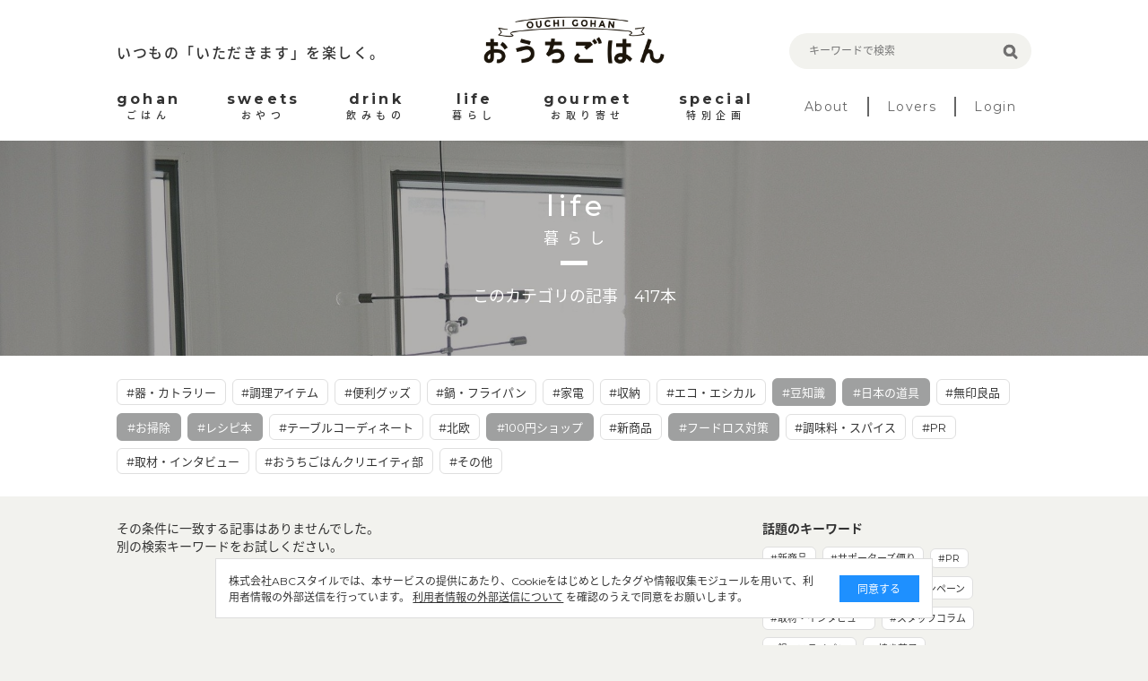

--- FILE ---
content_type: text/html; charset=utf-8
request_url: https://ouchi-gohan.jp/category/life/?tc=115%2C123%2C172%2C116%2C121%2C118
body_size: 5780
content:
<!DOCTYPE html>
<html>
<head>
<script>
  (function(w,d,s,l,i){w[l]=w[l]||[];w[l].push({'gtm.start':
  new Date().getTime(),event:'gtm.js'});var f=d.getElementsByTagName(s)[0],
  j=d.createElement(s),dl=l!='dataLayer'?'&l='+l:'';j.async=true;j.src=
  'https://www.googletagmanager.com/gtm.js?id='+i+dl;f.parentNode.insertBefore(j,f);
  })(window,document,'script','dataLayer','GTM-5FXTP33Z');
</script>
<meta charset='UTF-8'>
<meta content='width=device-width, initial-scale=1.0' name='viewport'>
<title>暮らしのまとめ | おうちごはん</title>
<meta name="description" content="「暮らし～life～」に関する記事一覧です。">
<meta name="keywords" content="暮らし,おうちごはん,インスタグラム,インフルエンサー,食卓,おしゃれ,アレンジ,盛り付け,テクニック,おうち,ごはん,レシピ">
<link rel="canonical" href="https://ouchi-gohan.jp/category/life/">
<meta property="og:type" content="website">
<meta property="og:title" content="暮らしのまとめ">
<meta property="og:site_name" content="おうちごはん">
<meta property="og:description" content="「暮らし～life～」に関する記事一覧です。">
<meta property="og:image" content="https://ouchigohan.s3.amazonaws.com/uploads/secondary_category/image/15/a85ae03b-e077-487b-9076-838f0b81f9a6.jpg">
<meta property="og:locale" content="ja_JP">
<meta property="og:url" content="https://ouchi-gohan.jp/category/life/">
<meta name="twitter:card" content="summary_large_image">
<meta name="twitter:site" content="@ouchigohan_jp">
<meta name="twitter:creator" content="@ouchigohan_jp">
<meta name="twitter:title" content="暮らしのまとめ">

<meta content='ca678cd7712542a285787eb10c177fd7' name='p:domain_verify'>
<link rel="stylesheet" media="all" href="/assets/user/pc/application-4d1409761a9a8a6f1342e1685b1d8890194c0d57891b5112be584c7cbd7fc754.css" data-turbolinks-track="true" />
<script src="/assets/user/application-3b4b4c9a3cdc31dbeda1eeeeb7bbf613385b3621bc4a4b8bde2e55cc92be87c7.js" data-turbolinks-track="true"></script>
<script src="/assets/user/renewal2020/pc/scripts-d357389d054e64aceb619a41521715a1c7ca0e39088d13d0e1450cee5659d89e.js" data-turbolinks-track="true"></script>
<link as='style' href='//fonts.googleapis.com/earlyaccess/notosansjapanese.css' onload='this.rel=&#39;stylesheet&#39;' rel='preload'>
<link as='style' href='//fonts.googleapis.com/css?family=Montserrat:400,700' onload='this.rel=&#39;stylesheet&#39;' rel='preload'>
<link rel="shortcut icon" type="image/x-icon" href="/assets/favicon-16b6a33b8ce8f451817aace4609bece30ccdc1a2d3072adf4847b0779a3fefe8.ico" />
<meta name="csrf-param" content="authenticity_token" />
<meta name="csrf-token" content="9MGF99qv4UfU0H6SuInURsvKqzRwDnOFYQd8nX7MCszbVGEceM3/sTQYf87F4au38qjh0wp0V5aMz0qWPAvc8g==" />
<script async='' src='//assets.pinterest.com/js/pinit.js'></script>
</head>
<body>
<noscript>
<iframe height='0' src='https://www.googletagmanager.com/ns.html?id=GTM-5FXTP33Z' style='display:none;visibility:hidden' width='0'></iframe>
</noscript>
<header class='site-header'>
<div class='wrap'>
<div class='header-top'>
<div class='header-left'>
<p class='site-copy'>いつもの「いただきます」を楽しく。</p>
</div>
<div class='header-center'>
<h1>
<a href='/'>
<img alt='おうちごはん' src='/assets/user/renewal2020/pc/logo_ouchigohan-3992694f1b004a5ff8e89f7b99eb0a942a9131d192d7f09b36b955c3ddaca189.png'>
</a>
</h1>
</div>
<div class='header-right'>
<div class='search-box'>
<form accept-charset='UTF-8' action='/search' method='get'>
<label class='search-item'>
<input class='search-input' id='keywords' name='keywords' placeholder='キーワードで検索' type='text' value=''>
<input class='search-button' type='submit' value=''>
</label>
</form>
</div>
</div>
</div>
<nav class='header-menu'>
<ul class='site-menu'>
<li>
<a href='/category/gohan/'>
<div class='menu-sub-title'>gohan</div>
<div class='menu-title'>ごはん</div>
</a>
</li>
<li>
<a href='/category/sweets/'>
<div class='menu-sub-title'>sweets</div>
<div class='menu-title'>おやつ</div>
</a>
</li>
<li>
<a href='/category/drink/'>
<div class='menu-sub-title'>drink</div>
<div class='menu-title'>飲みもの</div>
</a>
</li>
<li>
<a href='/category/life/'>
<div class='menu-sub-title'>life</div>
<div class='menu-title'>暮らし</div>
</a>
</li>
<li>
<a href='/category/gourmet/'>
<div class='menu-sub-title'>gourmet</div>
<div class='menu-title'>お取り寄せ</div>
</a>
</li>
<li>
<a href='/category/special/'>
<div class='menu-sub-title'>special</div>
<div class='menu-title'>特別企画</div>
</a>
</li>
</ul>
<ul class='site-sub-menu'>
<li>
<a class='menu-about' href='/about'>About</a>
</li>
<li>
<a href='/lovers' target='_blank'>Lovers</a>
</li>
<li>
<a href='https://akfb.f.msgs.jp/webapp/form/21216_akfb_2/index.do' target='_blank'>Login</a>
</li>
</ul>
</nav>
</div>
</header>

<div class='site-body'>
<div class='category-title lazy' data-src='https://ouchigohan.s3.amazonaws.com/uploads/secondary_category/image/15/a85ae03b-e077-487b-9076-838f0b81f9a6.jpg'>
<div class='category-title-inner'>
<div class='wrap'>
<div class='category-title-wrap'>
<p class='category-title-sub-heading'>life</p>
<h1 class='category-title-heading'>暮らし</h1>
</div>
<p class='category-title-text'>このカテゴリの記事　417本</p>
</div>
</div>
</div>
<div class='related-tag'>
<div class='wrap'>
<div class='tag-cloud'>
<a class='tag-item' href='/category/life/?tc=115%2C123%2C172%2C116%2C121%2C118%2C109'>
#器・カトラリー
</a>

<a class='tag-item' href='/category/life/?tc=115%2C123%2C172%2C116%2C121%2C118%2C111'>
#調理アイテム
</a>

<a class='tag-item' href='/category/life/?tc=115%2C123%2C172%2C116%2C121%2C118%2C119'>
#便利グッズ
</a>

<a class='tag-item' href='/category/life/?tc=115%2C123%2C172%2C116%2C121%2C118%2C122'>
#鍋・フライパン
</a>

<a class='tag-item' href='/category/life/?tc=115%2C123%2C172%2C116%2C121%2C118%2C113'>
#家電
</a>

<a class='tag-item' href='/category/life/?tc=115%2C123%2C172%2C116%2C121%2C118%2C110'>
#収納
</a>

<a class='tag-item' href='/category/life/?tc=115%2C123%2C172%2C116%2C121%2C118%2C114'>
#エコ・エシカル
</a>

<a class='selected tag-item' href='/category/life/?tc=123%2C172%2C116%2C121%2C118'>
#豆知識
</a>

<a class='selected tag-item' href='/category/life/?tc=115%2C123%2C172%2C116%2C121'>
#日本の道具
</a>

<a class='tag-item' href='/category/life/?tc=115%2C123%2C172%2C116%2C121%2C118%2C112'>
#無印良品
</a>

<a class='selected tag-item' href='/category/life/?tc=115%2C123%2C172%2C121%2C118'>
#お掃除
</a>

<a class='selected tag-item' href='/category/life/?tc=115%2C123%2C116%2C121%2C118'>
#レシピ本
</a>

<a class='tag-item' href='/category/life/?tc=115%2C123%2C172%2C116%2C121%2C118%2C117'>
#テーブルコーディネート
</a>

<a class='tag-item' href='/category/life/?tc=115%2C123%2C172%2C116%2C121%2C118%2C120'>
#北欧
</a>

<a class='selected tag-item' href='/category/life/?tc=115%2C123%2C172%2C116%2C118'>
#100円ショップ
</a>

<a class='tag-item' href='/category/life/?tc=115%2C123%2C172%2C116%2C121%2C118%2C192'>
#新商品
</a>

<a class='selected tag-item' href='/category/life/?tc=115%2C172%2C116%2C121%2C118'>
#フードロス対策
</a>

<a class='tag-item' href='/category/life/?tc=115%2C123%2C172%2C116%2C121%2C118%2C182'>
#調味料・スパイス
</a>

<a class='tag-item' href='/category/life/?tc=115%2C123%2C172%2C116%2C121%2C118%2C178'>
#PR
</a>

<a class='tag-item' href='/category/life/?tc=115%2C123%2C172%2C116%2C121%2C118%2C200'>
#取材・インタビュー 
</a>

<a class='tag-item' href='/category/life/?tc=115%2C123%2C172%2C116%2C121%2C118%2C207'>
#おうちごはんクリエイティ部
</a>

<a class='tag-item' href='/category/life/?tc=115%2C123%2C172%2C116%2C121%2C118%2C124'>
#その他
</a>

</div>
</div>
</div>
<div class='wrap'>
<article class='content-main'>
<section class='article-index'>
<p class='Content-Title'>
その条件に一致する記事はありませんでした。
<br>
別の検索キーワードをお試しください。
</p>
<div class='article-list'>
</div>
</section>
<div class='pager'>
</div>

</article>
<aside class='aside-content'>
<section class='topic-content'>
<h2 class='aside-heading'>話題のキーワード</h2>
<div class='tag-cloud'>
<a class='tag-item' href='/category/life/192/'>#新商品</a>
<a class='tag-item' href='/category/special/191/'>#サポーターズ便り</a>
<a class='tag-item' href='/category/special/176/'>#PR</a>
<a class='tag-item' href='/category/gohan/158/'>#Loversコラム</a>
<a class='tag-item' href='/category/special/142/'>#開催中のキャンペーン</a>
<a class='tag-item' href='/category/special/141/'>#取材・インタビュー</a>
<a class='tag-item' href='/category/special/139/'>#スタッフコラム</a>
<a class='tag-item' href='/category/life/122/'>#鍋・フライパン</a>
<a class='tag-item' href='/category/sweets/80/'>#焼き菓子</a>
<a class='tag-item' href='/category/gohan/61/'>#作り置き・常備菜</a>
<a class='tag-item' href='/category/gohan/59/'>#おつまみ</a>
</div>
</section>
<section class='related-category' id='category'>
<h2 class='heading-b'>
<span class='heading-inner'>CATEGORY</span>
</h2>
<div class='related-category-list'>
<a class='lazy' data-src='https://ouchigohan.s3.amazonaws.com/uploads/secondary_category/small_image/12/f770705f-cfa5-4e3c-a761-1b5a49809fbe.png' href='/category/gohan/'>
<div class='category-text'>
<p class='category-sub-name'>gohan</p>
<h3 class='category-name'>ごはん</h3>
</div>
</a>
<a class='lazy' data-src='https://ouchigohan.s3.amazonaws.com/uploads/secondary_category/small_image/13/04695083-79d8-44a5-bbcb-3b150d9ca0e5.png' href='/category/sweets/'>
<div class='category-text'>
<p class='category-sub-name'>sweets</p>
<h3 class='category-name'>おやつ</h3>
</div>
</a>
<a class='lazy' data-src='https://ouchigohan.s3.amazonaws.com/uploads/secondary_category/small_image/14/ba80a38b-5866-45f6-8bc0-4ecd4006279f.png' href='/category/drink/'>
<div class='category-text'>
<p class='category-sub-name'>drink</p>
<h3 class='category-name'>飲みもの</h3>
</div>
</a>
<a class='lazy' data-src='https://ouchigohan.s3.amazonaws.com/uploads/secondary_category/small_image/15/ef6b3dac-405a-4883-9160-7b24c108c69f.png' href='/category/life/'>
<div class='category-text'>
<p class='category-sub-name'>life</p>
<h3 class='category-name'>暮らし</h3>
</div>
</a>
<a class='lazy' data-src='https://ouchigohan.s3.amazonaws.com/uploads/secondary_category/small_image/16/ff96c15c-8e7e-4984-b6ff-01c64b76f8e6.png' href='/category/gourmet/'>
<div class='category-text'>
<p class='category-sub-name'>gourmet</p>
<h3 class='category-name'>お取り寄せ</h3>
</div>
</a>
<a class='lazy' data-src='https://ouchigohan.s3.amazonaws.com/uploads/secondary_category/small_image/17/9526f650-d08a-47bf-9701-33d2f853c32e.png' href='/category/special/'>
<div class='category-text'>
<p class='category-sub-name'>special</p>
<h3 class='category-name'>特別企画</h3>
</div>
</a>
</div>
</section>
<section class='recommend-article'>
<h2 class='aside-heading'>おすすめ記事</h2>
<div class='article-list'>
<a class='article-item' href='/2548/'>
<div class='article-thumbnail-wrap'>
<img alt='大切にしたい日本の風習「柊鰯・節分いわし」。節分にはいわしを食べよう！' class='article-thumbnail' src='https://ouchigohan.s3.amazonaws.com/uploads/article/image/2548/small_thumbnail_88ea27ee-7e48-45cc-a753-5b120f53c6ed.jpg'>
</div>
<div class='article-main'>
<h3 class='article-heading'>大切にしたい日本の風習「柊鰯・節分いわし」。節分にはいわしを食べよう！</h3>
<div class='article-bottom-info'>
<p class='article-author'>by mico</p>
</div>
</div>
</a>

<a class='article-item' href='/621/'>
<div class='article-thumbnail-wrap'>
<img alt='節分の日のキャラ弁はこれに決まり！かわいい鬼の作り方アイデア6選' class='article-thumbnail' src='https://ouchigohan.s3.amazonaws.com/uploads/article/image/621/small_thumbnail_fb250256-ab5d-4c44-a421-c7b4692b2065.jpg'>
</div>
<div class='article-main'>
<h3 class='article-heading'>節分の日のキャラ弁はこれに決まり！かわいい鬼の作り方アイデア6選</h3>
<div class='article-bottom-info'>
<p class='article-author'>by 管理栄養士・河合さほり</p>
</div>
</div>
</a>

<a class='article-item' href='/518/'>
<div class='article-thumbnail-wrap'>
<img alt='もはやリメイクするために仕込みたい！余りがちなおでんの変身術10選' class='article-thumbnail' src='https://ouchigohan.s3.amazonaws.com/uploads/article/image/518/small_thumbnail_965a68f8-1f16-4bf2-819b-66591d5dd6d8.jpg'>
</div>
<div class='article-main'>
<h3 class='article-heading'>もはやリメイクするために仕込みたい！余りがちなおでんの変身術10選</h3>
<div class='article-bottom-info'>
<p class='article-author'>by なべこ</p>
</div>
</div>
</a>

</div>
</section>
<!-- /related-category -->
<section class='writer-content' id='writer'>
<h2 class='heading-b'>
<span class='heading-inner'>WRITER</span>
</h2>
<h4 class='heading-sub'>おうちごはん編集部</h4>
<div class='writer-list'>
<a href='/writers/1/'>
<div class='writer-image'>
<img src='https://ouchigohan.s3.amazonaws.com/uploads/writer/image/1/thumbnail_978d8452-8e13-4701-84ca-8947be8ea787.jpg'>
</div>
<h3 class='writer-text'>
<em>おうちごはん編集部</em>
</h3>
</a>
<a href='/writers/57/'>
<div class='writer-image'>
<img src='https://ouchigohan.s3.amazonaws.com/uploads/writer/image/57/thumbnail_076ff3cf-ff70-4f3a-8c97-84dcdbe1d6a8.png'>
</div>
<h3 class='writer-text'>
<em>コノ</em>
</h3>
</a>
<a href='/writers/37/'>
<div class='writer-image'>
<img src='https://ouchigohan.s3.amazonaws.com/uploads/writer/image/37/thumbnail_ec662364-ce58-44e8-882e-f08a8ee76143.png'>
</div>
<h3 class='writer-text'>
<em>なべこ</em>
</h3>
</a>
</div>
<p class='writer-index-link'>
<a class='link-arrow-right' href='/writers/'>ライター一覧</a>
</p>
</section>
<!-- /writer-info -->
</aside>

</div>

<div class='external-services-consent'>
<div class='external-services-text'>
株式会社ABCスタイルでは、本サービスの提供にあたり、Cookieをはじめとしたタグや情報収集モジュールを用いて、利用者情報の外部送信を行っています。
<!-- %br -->
<a href='/external_services' target='_blank'>利用者情報の外部送信について</a>
を確認のうえで同意をお願いします。
</div>
<div class='external-services-agree'>同意する</div>
</div>

</div>
<footer class='site-footer'>
<div class='footer-content'>
<div class='footer-sns'>
<div class='footer-sns-inner'>
<p class='footer-sns-text'>今日のおうちごはんのアイデアをお届けします！</p>
<img alt='Follow us on' class='sns-follow-text lazy' data-src='/assets/user/renewal2020/pc/follow_us_on-069b8d59d13e1c724053f71927a8e44afa24befb72333a3efb790632c4180122.png'>
<div class='footer-sns-list'>
<a href='https://www.instagram.com/ouchigohan.jp/' target='_blank'>
<i>
<img alt='Instagram' class='lazy' data-src='/assets/user/renewal2020/pc/icon_instagram_white-06986b1752954bf2648f95bda06e517bb83b0d30d1a1f640f26cb8d7f652e876.png'>
</i>
</a>
<a href='https://www.facebook.com/ouchigohan.jp/' target='_blank'>
<i>
<img alt='Facebook' class='lazy' data-src='/assets/user/renewal2020/pc/icon_facebook_white-58125ada543389f207f2f3f66e82498109ad2f9086a04155553585b20952fca5.png'>
</i>
</a>
<a href='https://www.pinterest.jp/ouchigohan/' target='_blank'>
<i>
<img alt='Pinterest' class='lazy' data-src='/assets/user/renewal2020/pc/icon_pinterest_white-19a1735e60c9a140e2ecbb06aba5f80e53ebf0db8228ffa68324f8f3274745c9.png'>
</i>
</a>
<a href='https://www.youtube.com/channel/UC2PqJTN5AzKaXNDQua01voA' target='_blank'>
<i>
<img alt='YouTube' class='lazy' data-src='/assets/user/renewal2020/pc/icon_youtube_white-f1fae707eb855a798ef8994c823d16c63d0ec710cb916f647f1c2bfa9ad597b1.png'>
</i>
</a>
<a href='https://twitter.com/ouchigohan_jp' target='_blank'>
<i>
<img alt='Twitter' class='lazy' data-src='/assets/user/renewal2020/pc/icon_X_white-2e6cd8e56ab662efdeb4f542c29ecb33a9e3e93c2f06471a3a6329c3a6dd0b7b.svg'>
</i>
</a>
</div>
</div>
</div>
<div class='footer-top'>
<div class='left-side'>
<p class='site-title'>
<a href='/'>
<img alt='おうちごはん' class='lazy' data-src='/assets/user/renewal2020/pc/logo_ouchigohan_lg-d75203dbfdfd2d723d4bc7039dc4860c38afe8b1318b1b3a37941ec19ddfd0cd.png'>
</a>
</p>
<p class='site-copy'>いつもの「いただきます」を楽しく。</p>
</div>
<div class='right-side'>
<ul class='footer-link-list'>
<li>
<a href='/about'>おうちごはんについて</a>
</li>
<li>
<a href='/writers/'>ライター一覧</a>
</li>
<li>
<a href='https://corporate.abc-style.co.jp/' target='_blank'>運営会社</a>
</li>
<li>
<a href='/privacy_policy'>プライバシーポリシー</a>
</li>
</ul>
<ul class='footer-link-list'>
<li>
<a href='/contact'>お問い合わせ</a>
</li>
<li>
<a href='/rule'>サイト利用規約</a>
</li>
<li>
<a href='/external_services'>利用者情報の外部送信について</a>
</li>
<li>
<a class='Footer-Link-Text' href='/lovers_rule'>おうちごはんLover会員規約</a>
</li>
<li>
<a href='https://abc-style.co.jp/working/' target='_blank'>食に関するお仕事情報</a>
</li>
</ul>
</div>
</div>
</div>
<div class='footer-bottom'>
<p>Copyright© ABC Style Co.,Ltd All rights reserved.</p>
<p>※当サイトは Instagram社との資本関係や取引関係はなく、株式会社ABCスタイルが運営する独立したサイトです。</p>
</div>
</footer>
<!-- /site-footer -->

</body>
</html>
